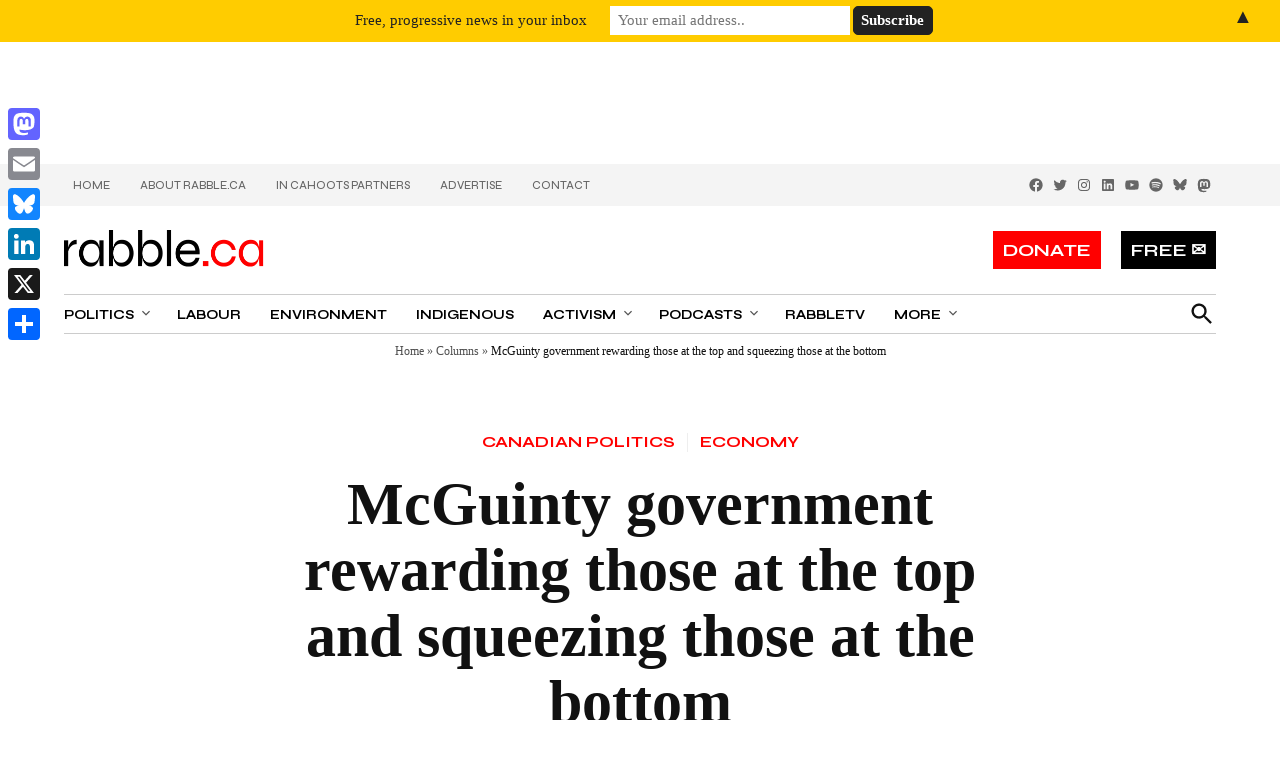

--- FILE ---
content_type: text/html; charset=utf-8
request_url: https://www.google.com/recaptcha/api2/aframe
body_size: 265
content:
<!DOCTYPE HTML><html><head><meta http-equiv="content-type" content="text/html; charset=UTF-8"></head><body><script nonce="vO16H0cjoLgL8bAu5xeiKg">/** Anti-fraud and anti-abuse applications only. See google.com/recaptcha */ try{var clients={'sodar':'https://pagead2.googlesyndication.com/pagead/sodar?'};window.addEventListener("message",function(a){try{if(a.source===window.parent){var b=JSON.parse(a.data);var c=clients[b['id']];if(c){var d=document.createElement('img');d.src=c+b['params']+'&rc='+(localStorage.getItem("rc::a")?sessionStorage.getItem("rc::b"):"");window.document.body.appendChild(d);sessionStorage.setItem("rc::e",parseInt(sessionStorage.getItem("rc::e")||0)+1);localStorage.setItem("rc::h",'1766171740055');}}}catch(b){}});window.parent.postMessage("_grecaptcha_ready", "*");}catch(b){}</script></body></html>

--- FILE ---
content_type: text/css
request_url: https://rabble.ca/wp-content/plugins/newspack-ads/dist/frontend.css?ver=33bf52d469a9bc142086
body_size: 145
content:
.stick-to-top:last-child{position:sticky;top:1rem}.widget_newspack-ads-widget{overflow:hidden}#page{overflow:initial!important}.newspack_global_ad{clear:both;flex:1 1 auto;max-width:100%}.newspack_global_ad.fixed-height{box-sizing:initial;padding:16px 0}.newspack_global_ad.fixed-height>*{margin:0}.newspack-broadstreet-ad{max-width:100%}.newspack-ads__ad-placement-mock__content{align-items:center;display:flex;font-family:-apple-system,BlinkMacSystemFont,Segoe UI,Roboto,Oxygen-Sans,Ubuntu,Cantarell,Helvetica Neue,sans-serif;justify-content:center;position:relative}.newspack-ads__ad-placement-mock__svg{display:block;pointer-events:none;position:absolute}.newspack-ads__ad-placement-mock__svg rect{fill:#fff;stroke:#1e1e1e66;stroke-width:1px}.newspack-ads__ad-placement-mock__svg line{stroke:#1e1e1e66;stroke-width:1px}.newspack-ads__ad-placement-mock__label{background:#fff;border:1px dashed #1e1e1e66;color:#1e1e1e;font-size:10px;line-height:1.6;padding:4px 8px;pointer-events:none;position:absolute;text-align:center}.newspack_global_ad.left_side_rail,.newspack_global_ad.right_side_rail{bottom:40px;box-sizing:border-box;position:fixed;top:40px}.newspack_global_ad.left_side_rail>*,.newspack_global_ad.right_side_rail>*{margin:0}.newspack_global_ad.left_side_rail .ad-slot,.newspack_global_ad.right_side_rail .ad-slot{display:block;transform:translateX(0);transition-behavior:allow-discrete;transition-duration:.2s;transition-property:display,opacity,transform;transition-timing-function:ease-in-out}@starting-style{.newspack_global_ad.left_side_rail .ad-slot,.newspack_global_ad.right_side_rail .ad-slot{display:none;opacity:0}}.newspack_global_ad.left_side_rail .ad-slot.ad-hidden,.newspack_global_ad.right_side_rail .ad-slot.ad-hidden{display:none;opacity:0;pointer-events:none}.newspack_global_ad.left_side_rail .ad-slot.ad-visible,.newspack_global_ad.right_side_rail .ad-slot.ad-visible{display:block;opacity:1;pointer-events:auto}.newspack_global_ad.left_side_rail{justify-content:flex-end;left:0;padding-right:32px}@starting-style{.newspack_global_ad.left_side_rail .ad-slot{transform:translateX(-20%)}}.newspack_global_ad.left_side_rail .ad-slot.ad-hidden{transform:translateX(-20%)}.newspack_global_ad.right_side_rail{justify-content:flex-start;padding-left:32px;right:0}@starting-style{.newspack_global_ad.right_side_rail .ad-slot{transform:translateX(20%)}}.newspack_global_ad.right_side_rail .ad-slot.ad-hidden{transform:translateX(20%)}


--- FILE ---
content_type: application/javascript; charset=UTF-8
request_url: https://rabble.ca/cdn-cgi/challenge-platform/h/g/scripts/jsd/d39f91d70ce1/main.js?
body_size: 4409
content:
window._cf_chl_opt={uYln4:'g'};~function(c3,E,b,L,e,V,K,I){c3=T,function(f,R,cO,c2,o,J){for(cO={f:288,R:260,o:220,J:281,d:196,g:210,m:214,U:213,k:266,s:256},c2=T,o=f();!![];)try{if(J=-parseInt(c2(cO.f))/1+-parseInt(c2(cO.R))/2+parseInt(c2(cO.o))/3+parseInt(c2(cO.J))/4*(-parseInt(c2(cO.d))/5)+parseInt(c2(cO.g))/6*(-parseInt(c2(cO.m))/7)+-parseInt(c2(cO.U))/8*(parseInt(c2(cO.k))/9)+parseInt(c2(cO.s))/10,R===J)break;else o.push(o.shift())}catch(d){o.push(o.shift())}}(c,650043),E=this||self,b=E[c3(234)],L=function(cr,cz,cs,ck,cU,cf,R,o,J){return cr={f:296,R:286},cz={f:228,R:305,o:228,J:228,d:228,g:232,m:228,U:237,k:237},cs={f:194},ck={f:246},cU={f:194,R:237,o:247,J:285,d:264,g:247,m:285,U:264,k:247,s:264,z:246,C:305,n:246,X:305,H:305,S:228,x:228,G:285,N:305,v:305,y:246,B:305,j:228,Y:305,Z:305,c0:232},cf=c3,R=String[cf(cr.f)],o={'h':function(d,cg){return cg={f:201,R:237},null==d?'':o.g(d,6,function(m,cR){return cR=T,cR(cg.f)[cR(cg.R)](m)})},'g':function(U,s,z,cw,C,X,H,S,x,G,N,y,B,j,Y,Z,c0,c1){if(cw=cf,null==U)return'';for(X={},H={},S='',x=2,G=3,N=2,y=[],B=0,j=0,Y=0;Y<U[cw(cU.f)];Y+=1)if(Z=U[cw(cU.R)](Y),Object[cw(cU.o)][cw(cU.J)][cw(cU.d)](X,Z)||(X[Z]=G++,H[Z]=!0),c0=S+Z,Object[cw(cU.g)][cw(cU.m)][cw(cU.U)](X,c0))S=c0;else{if(Object[cw(cU.k)][cw(cU.m)][cw(cU.s)](H,S)){if(256>S[cw(cU.z)](0)){for(C=0;C<N;B<<=1,s-1==j?(j=0,y[cw(cU.C)](z(B)),B=0):j++,C++);for(c1=S[cw(cU.n)](0),C=0;8>C;B=B<<1|1&c1,s-1==j?(j=0,y[cw(cU.C)](z(B)),B=0):j++,c1>>=1,C++);}else{for(c1=1,C=0;C<N;B=c1|B<<1.98,j==s-1?(j=0,y[cw(cU.X)](z(B)),B=0):j++,c1=0,C++);for(c1=S[cw(cU.n)](0),C=0;16>C;B=B<<1.31|1&c1,j==s-1?(j=0,y[cw(cU.H)](z(B)),B=0):j++,c1>>=1,C++);}x--,x==0&&(x=Math[cw(cU.S)](2,N),N++),delete H[S]}else for(c1=X[S],C=0;C<N;B=B<<1|c1&1.38,s-1==j?(j=0,y[cw(cU.H)](z(B)),B=0):j++,c1>>=1,C++);S=(x--,x==0&&(x=Math[cw(cU.x)](2,N),N++),X[c0]=G++,String(Z))}if(S!==''){if(Object[cw(cU.o)][cw(cU.G)][cw(cU.d)](H,S)){if(256>S[cw(cU.n)](0)){for(C=0;C<N;B<<=1,s-1==j?(j=0,y[cw(cU.N)](z(B)),B=0):j++,C++);for(c1=S[cw(cU.z)](0),C=0;8>C;B=B<<1.12|1.22&c1,j==s-1?(j=0,y[cw(cU.v)](z(B)),B=0):j++,c1>>=1,C++);}else{for(c1=1,C=0;C<N;B=c1|B<<1,j==s-1?(j=0,y[cw(cU.C)](z(B)),B=0):j++,c1=0,C++);for(c1=S[cw(cU.y)](0),C=0;16>C;B=1.44&c1|B<<1,s-1==j?(j=0,y[cw(cU.B)](z(B)),B=0):j++,c1>>=1,C++);}x--,0==x&&(x=Math[cw(cU.j)](2,N),N++),delete H[S]}else for(c1=X[S],C=0;C<N;B=c1&1.13|B<<1.34,j==s-1?(j=0,y[cw(cU.Y)](z(B)),B=0):j++,c1>>=1,C++);x--,0==x&&N++}for(c1=2,C=0;C<N;B=c1&1|B<<1,j==s-1?(j=0,y[cw(cU.Z)](z(B)),B=0):j++,c1>>=1,C++);for(;;)if(B<<=1,j==s-1){y[cw(cU.v)](z(B));break}else j++;return y[cw(cU.c0)]('')},'j':function(d,co){return co=cf,null==d?'':''==d?null:o.i(d[co(cs.f)],32768,function(m,cM){return cM=co,d[cM(ck.f)](m)})},'i':function(U,s,z,cE,C,X,H,S,x,G,N,y,B,j,Y,Z,c1,c0){for(cE=cf,C=[],X=4,H=4,S=3,x=[],y=z(0),B=s,j=1,G=0;3>G;C[G]=G,G+=1);for(Y=0,Z=Math[cE(cz.f)](2,2),N=1;Z!=N;c0=B&y,B>>=1,B==0&&(B=s,y=z(j++)),Y|=N*(0<c0?1:0),N<<=1);switch(Y){case 0:for(Y=0,Z=Math[cE(cz.f)](2,8),N=1;N!=Z;c0=B&y,B>>=1,B==0&&(B=s,y=z(j++)),Y|=N*(0<c0?1:0),N<<=1);c1=R(Y);break;case 1:for(Y=0,Z=Math[cE(cz.f)](2,16),N=1;Z!=N;c0=y&B,B>>=1,0==B&&(B=s,y=z(j++)),Y|=N*(0<c0?1:0),N<<=1);c1=R(Y);break;case 2:return''}for(G=C[3]=c1,x[cE(cz.R)](c1);;){if(j>U)return'';for(Y=0,Z=Math[cE(cz.o)](2,S),N=1;Z!=N;c0=B&y,B>>=1,0==B&&(B=s,y=z(j++)),Y|=(0<c0?1:0)*N,N<<=1);switch(c1=Y){case 0:for(Y=0,Z=Math[cE(cz.J)](2,8),N=1;Z!=N;c0=y&B,B>>=1,B==0&&(B=s,y=z(j++)),Y|=(0<c0?1:0)*N,N<<=1);C[H++]=R(Y),c1=H-1,X--;break;case 1:for(Y=0,Z=Math[cE(cz.d)](2,16),N=1;Z!=N;c0=B&y,B>>=1,0==B&&(B=s,y=z(j++)),Y|=(0<c0?1:0)*N,N<<=1);C[H++]=R(Y),c1=H-1,X--;break;case 2:return x[cE(cz.g)]('')}if(X==0&&(X=Math[cE(cz.m)](2,S),S++),C[c1])c1=C[c1];else if(c1===H)c1=G+G[cE(cz.U)](0);else return null;x[cE(cz.R)](c1),C[H++]=G+c1[cE(cz.k)](0),X--,G=c1,0==X&&(X=Math[cE(cz.f)](2,S),S++)}}},J={},J[cf(cr.R)]=o.h,J}(),e={},e[c3(218)]='o',e[c3(280)]='s',e[c3(207)]='u',e[c3(209)]='z',e[c3(240)]='n',e[c3(208)]='I',e[c3(193)]='b',V=e,E[c3(227)]=function(R,o,J,g,cx,cS,cH,cl,s,z,C,X,H,S){if(cx={f:192,R:283,o:272,J:282,d:235,g:230,m:235,U:259,k:197,s:194,z:294,C:211},cS={f:299,R:194,o:186},cH={f:247,R:285,o:264,J:305},cl=c3,null===o||o===void 0)return g;for(s=i(o),R[cl(cx.f)][cl(cx.R)]&&(s=s[cl(cx.o)](R[cl(cx.f)][cl(cx.R)](o))),s=R[cl(cx.J)][cl(cx.d)]&&R[cl(cx.g)]?R[cl(cx.J)][cl(cx.m)](new R[(cl(cx.g))](s)):function(x,cF,G){for(cF=cl,x[cF(cS.f)](),G=0;G<x[cF(cS.R)];x[G+1]===x[G]?x[cF(cS.o)](G+1,1):G+=1);return x}(s),z='nAsAaAb'.split('A'),z=z[cl(cx.U)][cl(cx.k)](z),C=0;C<s[cl(cx.s)];X=s[C],H=O(R,o,X),z(H)?(S='s'===H&&!R[cl(cx.z)](o[X]),cl(cx.C)===J+X?U(J+X,H):S||U(J+X,o[X])):U(J+X,H),C++);return g;function U(x,G,cP){cP=T,Object[cP(cH.f)][cP(cH.R)][cP(cH.o)](g,G)||(g[G]=[]),g[G][cP(cH.J)](x)}},K=c3(290)[c3(261)](';'),I=K[c3(259)][c3(197)](K),E[c3(292)]=function(R,o,cN,cQ,J,g,m,U){for(cN={f:275,R:194,o:194,J:295,d:305,g:229},cQ=c3,J=Object[cQ(cN.f)](o),g=0;g<J[cQ(cN.R)];g++)if(m=J[g],'f'===m&&(m='N'),R[m]){for(U=0;U<o[J[g]][cQ(cN.o)];-1===R[m][cQ(cN.J)](o[J[g]][U])&&(I(o[J[g]][U])||R[m][cQ(cN.d)]('o.'+o[J[g]][U])),U++);}else R[m]=o[J[g]][cQ(cN.g)](function(k){return'o.'+k})},W();function D(o,J,T0,ca,d,g,m){if(T0={f:223,R:263,o:222,J:224,d:255,g:238,m:217,U:276,k:224,s:238,z:284,C:191,n:276},ca=c3,d=ca(T0.f),!o[ca(T0.R)])return;J===ca(T0.o)?(g={},g[ca(T0.J)]=d,g[ca(T0.d)]=o.r,g[ca(T0.g)]=ca(T0.o),E[ca(T0.m)][ca(T0.U)](g,'*')):(m={},m[ca(T0.k)]=d,m[ca(T0.d)]=o.r,m[ca(T0.s)]=ca(T0.z),m[ca(T0.C)]=J,E[ca(T0.m)][ca(T0.n)](m,'*'))}function F(f,R,cD,cq,cW,cA,c7,o,J,d){cD={f:270,R:267,o:257,J:231,d:250,g:242,m:298,U:257,k:245,s:187,z:263,C:233,n:244,X:195,H:248,S:254,x:219,G:205,N:286,v:271},cq={f:277},cW={f:252,R:222,o:303,J:252},cA={f:233},c7=c3,o=E[c7(cD.f)],console[c7(cD.R)](E[c7(cD.o)]),J=new E[(c7(cD.J))](),J[c7(cD.d)](c7(cD.g),c7(cD.m)+E[c7(cD.U)][c7(cD.k)]+c7(cD.s)+o.r),o[c7(cD.z)]&&(J[c7(cD.C)]=5e3,J[c7(cD.n)]=function(c8){c8=c7,R(c8(cA.f))}),J[c7(cD.X)]=function(c9){c9=c7,J[c9(cW.f)]>=200&&J[c9(cW.f)]<300?R(c9(cW.R)):R(c9(cW.o)+J[c9(cW.J)])},J[c7(cD.H)]=function(cc){cc=c7,R(cc(cq.f))},d={'t':P(),'lhr':b[c7(cD.S)]&&b[c7(cD.S)][c7(cD.x)]?b[c7(cD.S)][c7(cD.x)]:'','api':o[c7(cD.z)]?!![]:![],'payload':f},J[c7(cD.G)](L[c7(cD.N)](JSON[c7(cD.v)](d)))}function W(cZ,cY,cB,cL,f,R,o,J,d){if(cZ={f:270,R:263,o:297,J:202,d:274,g:190,m:289},cY={f:297,R:202,o:289},cB={f:206},cL=c3,f=E[cL(cZ.f)],!f)return;if(!l())return;(R=![],o=f[cL(cZ.R)]===!![],J=function(ce,g){if(ce=cL,!R){if(R=!![],!l())return;g=A(),F(g.r,function(m){D(f,m)}),g.e&&Q(ce(cB.f),g.e)}},b[cL(cZ.o)]!==cL(cZ.J))?J():E[cL(cZ.d)]?b[cL(cZ.d)](cL(cZ.g),J):(d=b[cL(cZ.m)]||function(){},b[cL(cZ.m)]=function(cV){cV=cL,d(),b[cV(cY.f)]!==cV(cY.R)&&(b[cV(cY.o)]=d,J())})}function i(f,cX,ch,R){for(cX={f:272,R:275,o:278},ch=c3,R=[];null!==f;R=R[ch(cX.f)](Object[ch(cX.R)](f)),f=Object[ch(cX.o)](f));return R}function A(cv,cp,o,J,d,g,m){cp=(cv={f:239,R:269,o:262,J:293,d:212,g:198,m:279,U:265,k:203,s:236,z:258,C:241},c3);try{return o=b[cp(cv.f)](cp(cv.R)),o[cp(cv.o)]=cp(cv.J),o[cp(cv.d)]='-1',b[cp(cv.g)][cp(cv.m)](o),J=o[cp(cv.U)],d={},d=mlwE4(J,J,'',d),d=mlwE4(J,J[cp(cv.k)]||J[cp(cv.s)],'n.',d),d=mlwE4(J,o[cp(cv.z)],'d.',d),b[cp(cv.g)][cp(cv.C)](o),g={},g.r=d,g.e=null,g}catch(U){return m={},m.r={},m.e=U,m}}function O(R,o,J,cn,cb,g){cb=(cn={f:200,R:282,o:199,J:226},c3);try{return o[J][cb(cn.f)](function(){}),'p'}catch(m){}try{if(null==o[J])return o[J]===void 0?'u':'x'}catch(U){return'i'}return R[cb(cn.R)][cb(cn.o)](o[J])?'a':o[J]===R[cb(cn.R)]?'C':o[J]===!0?'T':!1===o[J]?'F':(g=typeof o[J],cb(cn.J)==g?a(R,o[J])?'N':'f':V[g]||'?')}function P(cK,c5,f){return cK={f:270,R:291},c5=c3,f=E[c5(cK.f)],Math[c5(cK.R)](+atob(f.t))}function T(f,R,w){return w=c(),T=function(o,M,E){return o=o-186,E=w[o],E},T(f,R)}function c(T1){return T1='open,errorInfoObject,status,random,location,sid,34032920PJEDwz,_cf_chl_opt,contentDocument,includes,1939208TmONWH,split,style,api,call,contentWindow,909XQlnbO,log,now,iframe,__CF$cv$params,stringify,concat,chlApiSitekey,addEventListener,keys,postMessage,xhr-error,getPrototypeOf,appendChild,string,4Rlezgw,Array,getOwnPropertyNames,error,hasOwnProperty,djUZGyRv,kgZMo4,401983YwqYac,onreadystatechange,_cf_chl_opt;mhsH6;xkyRk9;FTrD2;leJV9;BCMtt1;sNHpA9;GKPzo4;AdbX0;REiSI4;xriGD7;jwjCc3;agiDh2;MQCkM2;mlwE4;kuIdX1;aLEay4;cThi2,floor,kuIdX1,display: none,isNaN,indexOf,fromCharCode,readyState,/cdn-cgi/challenge-platform/h/,sort,HkTQ2,/b/ov1/0.20771955984578414:1766167888:Qv_73ftpnczdi4jeKGll6C5utHxb-KWwLQlXBBF_IGE/,Function,http-code:,chlApiClientVersion,push,toString,splice,/jsd/oneshot/d39f91d70ce1/0.20771955984578414:1766167888:Qv_73ftpnczdi4jeKGll6C5utHxb-KWwLQlXBBF_IGE/,jsd,/invisible/jsd,DOMContentLoaded,detail,Object,boolean,length,onload,2843615EOAKnG,bind,body,isArray,catch,4AFtf+219jPOcLH7Zr3uoDwIzEBUnmY$CT8ei5ysVvaGW6hNJM-pSkQgbRl0dXqxK,loading,clientInformation,msg,send,error on cf_chl_props,undefined,bigint,symbol,1626VbCBDx,d.cookie,tabIndex,46856myewPG,32431YUZaXk,[native code],gwUy0,parent,object,href,3102483jugUQG,chlApiRumWidgetAgeMs,success,cloudflare-invisible,source,chctx,function,mlwE4,pow,map,Set,XMLHttpRequest,join,timeout,document,from,navigator,charAt,event,createElement,number,removeChild,POST,TbVa1,ontimeout,uYln4,charCodeAt,prototype,onerror,chlApiUrl'.split(','),c=function(){return T1},c()}function l(cI,c6,f,R,o){return cI={f:291,R:268},c6=c3,f=3600,R=P(),o=Math[c6(cI.f)](Date[c6(cI.R)]()/1e3),o-R>f?![]:!![]}function Q(J,d,cd,cT,g,m,U,k,s,z,C,n){if(cd={f:204,R:284,o:270,J:298,d:257,g:245,m:301,U:189,k:231,s:250,z:242,C:233,n:244,X:273,H:257,S:216,x:249,G:243,N:221,v:257,y:287,B:304,j:300,Y:251,Z:225,c0:224,c1:188,cg:205,cm:286},cT=c3,!h(.01))return![];m=(g={},g[cT(cd.f)]=J,g[cT(cd.R)]=d,g);try{U=E[cT(cd.o)],k=cT(cd.J)+E[cT(cd.d)][cT(cd.g)]+cT(cd.m)+U.r+cT(cd.U),s=new E[(cT(cd.k))](),s[cT(cd.s)](cT(cd.z),k),s[cT(cd.C)]=2500,s[cT(cd.n)]=function(){},z={},z[cT(cd.X)]=E[cT(cd.H)][cT(cd.S)],z[cT(cd.x)]=E[cT(cd.H)][cT(cd.G)],z[cT(cd.N)]=E[cT(cd.v)][cT(cd.y)],z[cT(cd.B)]=E[cT(cd.H)][cT(cd.j)],C=z,n={},n[cT(cd.Y)]=m,n[cT(cd.Z)]=C,n[cT(cd.c0)]=cT(cd.c1),s[cT(cd.cg)](L[cT(cd.cm)](n))}catch(X){}}function h(f,ci,c4){return ci={f:253},c4=c3,Math[c4(ci.f)]()<f}function a(f,R,cC,ct){return cC={f:302,R:302,o:247,J:306,d:264,g:295,m:215},ct=c3,R instanceof f[ct(cC.f)]&&0<f[ct(cC.R)][ct(cC.o)][ct(cC.J)][ct(cC.d)](R)[ct(cC.g)](ct(cC.m))}}()

--- FILE ---
content_type: application/x-javascript
request_url: https://rabble.ca/wp-content/themes/newspack-theme/js/dist/amp-fallback.js?ver=8.1
body_size: 2394
content:
(function(e, a) { for(var i in a) e[i] = a[i]; }(window, /******/ (function(modules) { // webpackBootstrap
/******/ 	// The module cache
/******/ 	var installedModules = {};
/******/
/******/ 	// The require function
/******/ 	function __webpack_require__(moduleId) {
/******/
/******/ 		// Check if module is in cache
/******/ 		if(installedModules[moduleId]) {
/******/ 			return installedModules[moduleId].exports;
/******/ 		}
/******/ 		// Create a new module (and put it into the cache)
/******/ 		var module = installedModules[moduleId] = {
/******/ 			i: moduleId,
/******/ 			l: false,
/******/ 			exports: {}
/******/ 		};
/******/
/******/ 		// Execute the module function
/******/ 		modules[moduleId].call(module.exports, module, module.exports, __webpack_require__);
/******/
/******/ 		// Flag the module as loaded
/******/ 		module.l = true;
/******/
/******/ 		// Return the exports of the module
/******/ 		return module.exports;
/******/ 	}
/******/
/******/
/******/ 	// expose the modules object (__webpack_modules__)
/******/ 	__webpack_require__.m = modules;
/******/
/******/ 	// expose the module cache
/******/ 	__webpack_require__.c = installedModules;
/******/
/******/ 	// define getter function for harmony exports
/******/ 	__webpack_require__.d = function(exports, name, getter) {
/******/ 		if(!__webpack_require__.o(exports, name)) {
/******/ 			Object.defineProperty(exports, name, { enumerable: true, get: getter });
/******/ 		}
/******/ 	};
/******/
/******/ 	// define __esModule on exports
/******/ 	__webpack_require__.r = function(exports) {
/******/ 		if(typeof Symbol !== 'undefined' && Symbol.toStringTag) {
/******/ 			Object.defineProperty(exports, Symbol.toStringTag, { value: 'Module' });
/******/ 		}
/******/ 		Object.defineProperty(exports, '__esModule', { value: true });
/******/ 	};
/******/
/******/ 	// create a fake namespace object
/******/ 	// mode & 1: value is a module id, require it
/******/ 	// mode & 2: merge all properties of value into the ns
/******/ 	// mode & 4: return value when already ns object
/******/ 	// mode & 8|1: behave like require
/******/ 	__webpack_require__.t = function(value, mode) {
/******/ 		if(mode & 1) value = __webpack_require__(value);
/******/ 		if(mode & 8) return value;
/******/ 		if((mode & 4) && typeof value === 'object' && value && value.__esModule) return value;
/******/ 		var ns = Object.create(null);
/******/ 		__webpack_require__.r(ns);
/******/ 		Object.defineProperty(ns, 'default', { enumerable: true, value: value });
/******/ 		if(mode & 2 && typeof value != 'string') for(var key in value) __webpack_require__.d(ns, key, function(key) { return value[key]; }.bind(null, key));
/******/ 		return ns;
/******/ 	};
/******/
/******/ 	// getDefaultExport function for compatibility with non-harmony modules
/******/ 	__webpack_require__.n = function(module) {
/******/ 		var getter = module && module.__esModule ?
/******/ 			function getDefault() { return module['default']; } :
/******/ 			function getModuleExports() { return module; };
/******/ 		__webpack_require__.d(getter, 'a', getter);
/******/ 		return getter;
/******/ 	};
/******/
/******/ 	// Object.prototype.hasOwnProperty.call
/******/ 	__webpack_require__.o = function(object, property) { return Object.prototype.hasOwnProperty.call(object, property); };
/******/
/******/ 	// __webpack_public_path__
/******/ 	__webpack_require__.p = "";
/******/
/******/
/******/ 	// Load entry module and return exports
/******/ 	return __webpack_require__(__webpack_require__.s = "./newspack-theme/js/src/amp-fallback.js");
/******/ })
/************************************************************************/
/******/ ({

/***/ "./newspack-theme/js/src/amp-fallback.js":
/*!***********************************************!*\
  !*** ./newspack-theme/js/src/amp-fallback.js ***!
  \***********************************************/
/*! no static exports found */
/***/ (function(module, exports) {

eval("/**\n * File amp-fallback.js.\n *\n * AMP fallback JavaScript.\n */\n(function () {\n  // Search toggle.\n  var headerContain = document.getElementById('masthead'),\n      searchToggle = document.getElementById('search-toggle');\n\n  if (null !== searchToggle) {\n    var headerSearch = document.getElementById('header-search'),\n        headerSearchInput = headerSearch.getElementsByTagName('input')[0],\n        searchToggleTextContain = searchToggle.getElementsByTagName('span')[0],\n        searchToggleTextDefault = searchToggleTextContain.innerText;\n    searchToggle.addEventListener('click', function () {\n      // Toggle the search visibility.\n      headerContain.classList.toggle('hide-header-search'); // Toggle screen reader text label and aria settings.\n\n      if (searchToggleTextDefault === searchToggleTextContain.innerText) {\n        searchToggleTextContain.innerText = newspackScreenReaderText.close_search;\n        headerSearch.setAttribute('aria-expanded', 'true');\n        searchToggle.setAttribute('aria-expanded', 'true');\n        headerSearchInput.focus();\n      } else {\n        searchToggleTextContain.innerText = searchToggleTextDefault;\n        headerSearch.setAttribute('aria-expanded', 'false');\n        searchToggle.setAttribute('aria-expanded', 'false');\n        searchToggle.focus();\n      }\n    }, false);\n  } // Menu toggle variables.\n\n\n  var mobileToggle = document.getElementsByClassName('mobile-menu-toggle'),\n      body = document.getElementsByTagName('body')[0],\n      mobileSidebar = document.getElementById('mobile-sidebar-fallback'),\n      mobileOpenButton = headerContain.getElementsByClassName('mobile-menu-toggle')[0],\n      mobileCloseButton = mobileSidebar.getElementsByClassName('mobile-menu-toggle')[0],\n      desktopToggle = document.getElementsByClassName('desktop-menu-toggle'),\n      desktopSidebar = document.getElementById('desktop-sidebar-fallback'),\n      desktopOpenButton = headerContain.getElementsByClassName('desktop-menu-toggle')[0],\n      desktopCloseButton = desktopSidebar.getElementsByClassName('desktop-menu-toggle')[0],\n      subpageToggle = document.getElementsByClassName('subpage-toggle');\n  /**\n   * @description Creates semi-transparent overlay behind menus.\n   * @param {string} maskId The ID to add to the div.\n   */\n\n  function createOverlay(maskId) {\n    var mask = document.createElement('div');\n    mask.setAttribute('class', 'overlay-mask');\n    mask.setAttribute('id', maskId);\n    document.body.appendChild(mask);\n  }\n  /**\n   * @description Removes semi-transparent overlay behind menus.\n   * @param {string} maskId The ID to use for the overlay.\n   */\n\n\n  function removeOverlay(maskId) {\n    var mask = document.getElementById(maskId);\n    mask.parentNode.removeChild(mask);\n  }\n  /**\n   * @description Opens specifed slide-out menu.\n   * @param {string} menuClass  The class to add to the body to toggle menu visibility.\n   * @param {string} openButton The button used to open the menu.\n   * @param {string} maskId     The ID to use for the overlay.\n   */\n\n\n  function openMenu(menuClass, openButton, maskId) {\n    body.classList.add(menuClass);\n    openButton.focus();\n    createOverlay(maskId);\n  }\n  /**\n   * @description Closes specifed slide-out menu.\n   * @param {string} menuClass  The class to remove from the body to toggle menu visibility.\n   * @param {string} openButton The button used to open the menu.\n   * @param {string} maskId The ID to use for the overlay.\n   */\n\n\n  function closeMenu(menuClass, openButton, maskId) {\n    body.classList.remove(menuClass);\n    openButton.focus();\n    removeOverlay(maskId);\n  } // Mobile menu fallback.\n\n\n  for (var i = 0; i < mobileToggle.length; i++) {\n    mobileToggle[i].addEventListener('click', function () {\n      if (body.classList.contains('mobile-menu-opened')) {\n        closeMenu('mobile-menu-opened', mobileOpenButton, 'mask-mobile');\n      } else {\n        openMenu('mobile-menu-opened', mobileCloseButton, 'mask-mobile');\n      }\n    }, false);\n  } // Desktop menu (AKA slide-out sidebar) fallback.\n\n\n  for (var _i = 0; _i < desktopToggle.length; _i++) {\n    desktopToggle[_i].addEventListener('click', function () {\n      if (body.classList.contains('desktop-menu-opened')) {\n        closeMenu('desktop-menu-opened', desktopOpenButton, 'mask-desktop');\n      } else {\n        openMenu('desktop-menu-opened', desktopCloseButton, 'mask-desktop');\n      }\n    }, false);\n  } // 'Subpage' menu fallback.\n\n\n  if (0 < subpageToggle.length) {\n    (function () {\n      var subpageSidebar = document.getElementById('subpage-sidebar-fallback'),\n          subpageOpenButton = headerContain.getElementsByClassName('subpage-toggle')[0],\n          subpageCloseButton = subpageSidebar.getElementsByClassName('subpage-toggle')[0];\n\n      for (var _i2 = 0; _i2 < subpageToggle.length; _i2++) {\n        subpageToggle[_i2].addEventListener('click', function () {\n          if (body.classList.contains('subpage-menu-opened')) {\n            closeMenu('subpage-menu-opened', subpageOpenButton, 'mask-subpage');\n          } else {\n            openMenu('subpage-menu-opened', subpageCloseButton, 'mask-subpage');\n          }\n        }, false);\n      }\n    })();\n  } // Add listener to the menu overlays, so they can be closed on click.\n\n\n  document.addEventListener('click', function (e) {\n    if (e.target && e.target.className === 'overlay-mask') {\n      var maskId = e.target.id;\n      var menu = maskId.split('-');\n      body.classList.remove(menu[1] + '-menu-opened');\n      removeOverlay(maskId);\n    }\n  }); // Comments toggle fallback.\n\n  var commentsToggle = document.getElementById('comments-toggle'); // Make sure comments exist before going any further.\n\n  if (null !== commentsToggle) {\n    var commentsWrapper = document.getElementById('comments-wrapper'),\n        commentsToggleTextContain = commentsToggle.getElementsByTagName('span')[0];\n    commentsToggle.addEventListener('click', function () {\n      if (commentsWrapper.classList.contains('comments-hide')) {\n        commentsWrapper.classList.remove('comments-hide');\n        commentsToggleTextContain.innerText = newspackScreenReaderText.collapse_comments;\n      } else {\n        commentsWrapper.classList.add('comments-hide');\n        commentsToggleTextContain.innerText = newspackScreenReaderText.expand_comments;\n      }\n    }, false);\n  } // Checkout toggle fallback.\n\n\n  var orderDetailToggle = document.getElementById('toggle-order-details'); // Make sure checkout details exist before going any further.\n\n  if (null !== orderDetailToggle) {\n    var orderDetailWrapper = document.getElementById('order-details-wrapper'),\n        orderDetailToggleTextContain = orderDetailToggle.getElementsByTagName('span')[0],\n        hideOrderDetails = newspackScreenReaderText.hide_order_details,\n        showOrderDetails = newspackScreenReaderText.show_order_details;\n    orderDetailToggle.addEventListener('click', function () {\n      if (orderDetailWrapper.classList.contains('order-details-hidden')) {\n        orderDetailWrapper.classList.remove('order-details-hidden');\n        orderDetailToggle.classList.remove('order-details-hidden');\n        orderDetailToggleTextContain.innerText = hideOrderDetails;\n      } else {\n        orderDetailWrapper.classList.add('order-details-hidden');\n        orderDetailToggle.classList.add('order-details-hidden');\n        orderDetailToggleTextContain.innerText = showOrderDetails;\n      }\n    }, false);\n  } // AMP sticky ad polyfills.\n\n\n  var stickyAdClose = document.querySelector('.newspack_sticky_ad__close');\n  var stickyAd = document.querySelector('.newspack_global_ad.sticky');\n\n  if (stickyAdClose && stickyAd) {\n    window.googletag = window.googletag || {\n      cmd: []\n    };\n    window.googletag.cmd.push(function () {\n      var initialBodyPadding = body.style.paddingBottom; // Add padding to body to accommodate the sticky ad.\n\n      window.googletag.pubads().addEventListener('slotRenderEnded', function (event) {\n        var renderedSlotId = event.slot.getSlotElementId();\n        var stickyAdSlot = stickyAd.querySelector('#' + renderedSlotId);\n\n        if (stickyAdSlot) {\n          stickyAd.classList.add('active');\n          body.style.paddingBottom = stickyAd.clientHeight + 'px';\n        }\n      });\n      stickyAdClose.addEventListener('click', function () {\n        stickyAd.parentElement.removeChild(stickyAd); // Reset body padding.\n\n        body.style.paddingBottom = initialBodyPadding;\n      });\n    });\n  }\n})();\n\n//# sourceURL=webpack:///./newspack-theme/js/src/amp-fallback.js?");

/***/ })

/******/ })));

--- FILE ---
content_type: application/x-javascript
request_url: https://rabble.ca/wp-content/plugins/newspack-plugin/dist/reader-activation.js?ver=6.27.4
body_size: 3491
content:
(()=>{"use strict";var e,t={5920:(e,t,n)=>{n.d(t,{AU:()=>l,Ic:()=>s,on:()=>c,qY:()=>r});const o="newspack-ras",r={reader:"reader",data:"data",activity:"activity",overlay:"overlay"},a=Object.values(r);function i(e){return a.includes(e)?`${o}-${e}`:""}function s(e,t){if(!(e=i(e)))throw new Error("Invalid event");window.dispatchEvent(new CustomEvent(e,{detail:t}))}function c(e,t){if(!(e=i(e)))throw new Error("Invalid event");window.addEventListener(e,t)}function l(e,t){if(!(e=i(e)))throw new Error("Invalid event");window.removeEventListener(e,t)}},8330:(e,t,n)=>{n.d(t,{eK:()=>a});var o=n(9430);const r=["signin_modal","register_modal"];function a(e={}){const t=window.newspackReaderActivation.getReader(),n=e.trigger;if(t?.authenticated)return void(e.onSuccess&&"function"==typeof e.onSuccess&&e.onSuccess());const a=document.querySelector(".newspack-reader-auth-modal .newspack-reader-auth");if(!a)return void(e.onSuccess&&"function"==typeof e.onSuccess&&e.onSuccess());const i=a.closest(".newspack-reader-auth-modal");if(!i)return void(e.onSuccess&&"function"==typeof e.onSuccess&&e.onSuccess());const s=e=>{"Escape"===e.key&&l()},c=e=>{e.preventDefault(),l()},l=(t=!0)=>{a.config={},i.setAttribute("data-state","closed"),document.body.classList.remove("newspack-signin"),document.body.style.overflow="auto",i.overlayId&&window.newspackReaderActivation?.overlays&&window.newspackReaderActivation.overlays.remove(i.overlayId);const o=a.querySelector(".opener-content");o&&o.remove(),n&&n.focus(),t&&e.onDismiss&&"function"==typeof e.onDismiss&&e.onDismiss(),document.removeEventListener("keydown",s),d.forEach(e=>{e.removeEventListener("click",c)})},d=i.querySelectorAll("button[data-close], .newspack-ui__modal__close");if(d?.length&&d.forEach(e=>{e.addEventListener("click",c)}),document.addEventListener("keydown",s),e.labels={...newspack_reader_activation_labels,...e?.labels},a.config=e,a.authCallback=(t,n)=>{e?.closeOnSuccess&&l(!1),e.onSuccess&&"function"==typeof e.onSuccess&&e.onSuccess(t,n)},a.formActionCallback=t=>{i.querySelector("h2").textContent="register"===t?e.labels.register.title:e.labels.signin.title,i.querySelectorAll("[data-action]").forEach(e=>{"none"!==e.style.display&&(e.prevDisplay=e.style.display),e.style.display="none"}),i.querySelectorAll('[data-action~="'+t+'"]').forEach(e=>{e.style.display=e.prevDisplay}),o.o(i)},e.content){const t=document.createElement("div");t.classList.add("opener-content"),t.innerHTML=e.content;const n=a.querySelector("form");n.insertBefore(t,n.firstChild)}const u=a.querySelector('input[name="npe"]');u&&(u.value=t?.email||"");let p="signin";window.newspackReaderActivation?.hasAuthLink()&&(p="otp");const w=window.location.hash.replace("#","");var f;r.includes(w)&&(p="register_modal"===w?"register":"signin"),e.initialState&&(p=e.initialState),f=()=>{a.setFormAction(p,!0),"otp"===p&&window?.newspackReaderActivation?.getOTPTimeRemaining()<=0&&a.setFormAction("signin")},document._newspackReaderAuthFormReady?f():document.addEventListener("newspack-reader-auth-form-ready",f),document.body.classList.add("newspack-signin"),document.body.style.overflow="hidden",i.setAttribute("data-state","open"),window.newspackReaderActivation?.overlays&&(i.overlayId=window.newspackReaderActivation.overlays.add("auth-modal"),o.o(i)),r.includes(window.location.hash.replace("#",""))&&history.pushState("",document.title,window.location.pathname+window.location.search)}},8621:(e,t,n)=>{n.d(t,{M_:()=>p,OO:()=>g});var o=n(4916),r=n(5325),a=n(5920),i=n(2952),s=n(6500),c=n(8905),l=n(3497),d=n(5547),u=n(8330);window.newspack_ras_config=window.newspack_ras_config||{};const p=(0,o.A)();function w(e,t,n=0){const o={action:e,data:t,timestamp:n||Date.now()};return p.add("activity",o),(0,a.Ic)(a.qY.activity,o),o}function f(e){const t=p.get("activity")||[];return e?t.filter(t=>t.action===e):t}function m(e){if(!e)return;const t=g();t.email=e,p.set("reader",t,!1),(0,a.Ic)(a.qY.reader,t)}function h(e=!0){const t=p.get("reader")||{};if(!t.email)throw new Error("Reader email not set");t.authenticated=Boolean(e),p.set("reader",t,!1),(0,a.Ic)(a.qY.reader,t)}function g(){return p.get("reader")||{}}const v=["pwd","link"];function y(){return(0,i.Ri)("np_otp_hash")}const _="newspack_otp_timer";function S(){localStorage.removeItem(_)}const k={store:p,overlays:s.A,on:a.on,off:a.AU,dispatchActivity:w,getActivities:f,getUniqueActivitiesBy:function(e,t){const n=f(e),o=[],r={};for(const e of n){const n="function"==typeof t?t(e):e.data[t];r[n]||(o.push(e),r[n]=!0)}return o},setReaderEmail:m,setAuthenticated:h,refreshAuthentication:function(){const e=(0,i.Ri)("np_auth_reader");e?(m(e),h(!0)):m((0,i.Ri)("np_auth_intention"))},getReader:g,openNewslettersSignupModal:function(e={}){e={onSuccess:null,onDismiss:null,onError:null,initialState:null,skipSuccess:!1,labels:{},content:null,closeOnSuccess:!0,...e},k?._openNewslettersSignupModal?k._openNewslettersSignupModal(e):(console.warn("Newsletters signup modal not available"),e?.onError&&"function"==typeof e.onError&&e.onError())},hasAuthLink:function(){const e=g(),t=(0,i.Ri)("np_otp_hash");return!(!e?.email||!t)},getOTPHash:y,setOTPTimer:function(){localStorage.setItem(_,Math.floor(Date.now()/1e3))},clearOTPTimer:S,getOTPTimeRemaining:function(){const e=localStorage.getItem(_);if(!e)return 0;const t=newspack_ras_config.otp_rate_interval-(Math.floor(Date.now()/1e3)-e);return t||S(),t>0?t:0},authenticateOTP:function(e){return new Promise((t,n)=>{const o=y(),r=g()?.email;return o?r?e?void fetch("",{method:"POST",headers:{Accept:"application/json"},body:new URLSearchParams({action:newspack_ras_config.otp_auth_action,email:r,hash:o,code:e})}).then(e=>e.json()).then(({success:e,message:o,data:a})=>{const i={...a,email:r,authenticated:!!e,message:o};h(!!e),e?t(i):n(i)}):n({message:"Invalid code"}):n({message:"You must provide an email"}):n({message:"Code has expired",expired:!0})})},setAuthStrategy:function(e){if(!v.includes(e))throw new Error("Invalid authentication strategy");return(0,i.TV)("np_auth_strategy",e),e},getAuthStrategy:function(){return y()?"otp":(0,i.Ri)("np_auth_strategy")},setPendingCheckout:r._,getPendingCheckout:r.m,debugLog:i.cY,...newspack_ras_config.is_ras_enabled&&{openAuthModal:function(e={}){e={onSuccess:null,onDismiss:null,onError:null,initialState:null,skipSuccess:!1,skipNewslettersSignup:!1,labels:{signin:{title:window.newspack_reader_activation_labels.signin.title},register:{title:window.newspack_reader_activation_labels.register.title}},content:null,trigger:null,closeOnSuccess:!0,...e},newspack_ras_config.is_logged_in?e.onSuccess&&"function"==typeof e.onSuccess&&e.onSuccess():(0,u.eK)(e)}}};function b(...e){e.forEach(e=>{Array.isArray(e)&&"string"==typeof e[0]?w(...e):"function"==typeof e?e(k):console.warn("Invalid newspackRAS.push argument",e)})}window.newspackRASInitialized||function(){const e=newspack_ras_config,t=e?.authenticated_email||(0,i.Ri)("np_auth_intention"),n=!!e?.authenticated_email,o=g(),r={email:t||o?.email,authenticated:n};o?.email===r?.email&&o?.authenticated===r?.authenticated||p.set("reader",r,!1),(0,a.Ic)(a.qY.reader,r),(0,c.Ay)(k),(0,d.A)(k),function(){const e=newspack_ras_config.cid_cookie;(0,i.Ri)(e)||(0,i.TV)(e,(0,i.ni)(12))}(),(0,l.A)(k),function(){if((0,i.Ri)("np_auth_reader"))return;const e=setInterval(()=>{const t=g(),n=(0,i.Ri)("np_auth_intention");if(n&&t.email!==n)m(n);else{const t=(0,i.Ri)("np_auth_reader");t&&(m(t),h(!0),clearInterval(e))}},1e3)}(),function(){const e=(e,t="submit")=>{const n="FORM"===e.tagName?e:e.querySelector("form");n&&n.addEventListener(t,()=>{p.set("is_newsletter_subscriber",!0)})},t=[];document.querySelectorAll([".mc4wp-form",".newspack-subscribe-form"].join(",")).forEach(n=>{n.id.startsWith("gform_")&&n.hasAttribute("data-formid")?t.push(parseInt(n.getAttribute("data-formid"))):e(n)}),document.querySelectorAll([".newspack-newsletters-subscribe"].join(",")).forEach(t=>e(t,"newspack-newsletters-subscribe-success")),document.addEventListener("gform/post_render",e=>{window.gform?.utils?.addAsyncFilter&&t.includes(e.detail?.formId)&&gform.utils.addAsyncFilter("gform/submission/pre_submission",async e=>(p.set("is_newsletter_subscriber",!0),e))})}(),(newspack_reader_data?.reader_activity||[]).forEach(({action:e,data:t})=>w(e,t)),function(){const e=document.referrer?new URL(document.referrer).hostname:"";e&&e!==window.location.hostname&&p.set("referrer",e.replace("www.","").trim().toLowerCase())}(),window.newspackReaderActivation=k,window.newspackRAS=window.newspackRAS||[],window.newspackRAS.forEach(e=>b(e)),window.newspackRAS.push=b,window.newspackRASInitialized=!0}()}},n={};function o(e){var r=n[e];if(void 0!==r)return r.exports;var a=n[e]={id:e,loaded:!1,exports:{}};return t[e](a,a.exports,o),a.loaded=!0,a.exports}o.m=t,e=[],o.O=(t,n,r,a)=>{if(!n){var i=1/0;for(d=0;d<e.length;d++){for(var[n,r,a]=e[d],s=!0,c=0;c<n.length;c++)(!1&a||i>=a)&&Object.keys(o.O).every(e=>o.O[e](n[c]))?n.splice(c--,1):(s=!1,a<i&&(i=a));if(s){e.splice(d--,1);var l=r();void 0!==l&&(t=l)}}return t}a=a||0;for(var d=e.length;d>0&&e[d-1][2]>a;d--)e[d]=e[d-1];e[d]=[n,r,a]},o.n=e=>{var t=e&&e.__esModule?()=>e.default:()=>e;return o.d(t,{a:t}),t},o.d=(e,t)=>{for(var n in t)o.o(t,n)&&!o.o(e,n)&&Object.defineProperty(e,n,{enumerable:!0,get:t[n]})},o.g=function(){if("object"==typeof globalThis)return globalThis;try{return this||new Function("return this")()}catch(e){if("object"==typeof window)return window}}(),o.o=(e,t)=>Object.prototype.hasOwnProperty.call(e,t),o.r=e=>{"undefined"!=typeof Symbol&&Symbol.toStringTag&&Object.defineProperty(e,Symbol.toStringTag,{value:"Module"}),Object.defineProperty(e,"__esModule",{value:!0})},o.nmd=e=>(e.paths=[],e.children||(e.children=[]),e),o.j=619,(()=>{var e;o.g.importScripts&&(e=o.g.location+"");var t=o.g.document;if(!e&&t&&(t.currentScript&&"SCRIPT"===t.currentScript.tagName.toUpperCase()&&(e=t.currentScript.src),!e)){var n=t.getElementsByTagName("script");if(n.length)for(var r=n.length-1;r>-1&&(!e||!/^http(s?):/.test(e));)e=n[r--].src}if(!e)throw new Error("Automatic publicPath is not supported in this browser");e=e.replace(/^blob:/,"").replace(/#.*$/,"").replace(/\?.*$/,"").replace(/\/[^\/]+$/,"/"),o.p=e})(),(()=>{var e={619:0};o.O.j=t=>0===e[t];var t=(t,n)=>{var r,a,[i,s,c]=n,l=0;if(i.some(t=>0!==e[t])){for(r in s)o.o(s,r)&&(o.m[r]=s[r]);if(c)var d=c(o)}for(t&&t(n);l<i.length;l++)a=i[l],o.o(e,a)&&e[a]&&e[a][0](),e[a]=0;return o.O(d)},n=globalThis.webpackChunknewspack=globalThis.webpackChunknewspack||[];n.forEach(t.bind(null,0)),n.push=t.bind(null,n.push.bind(n))})();var r=o.O(void 0,[223],()=>o(8621));r=o.O(r)})();